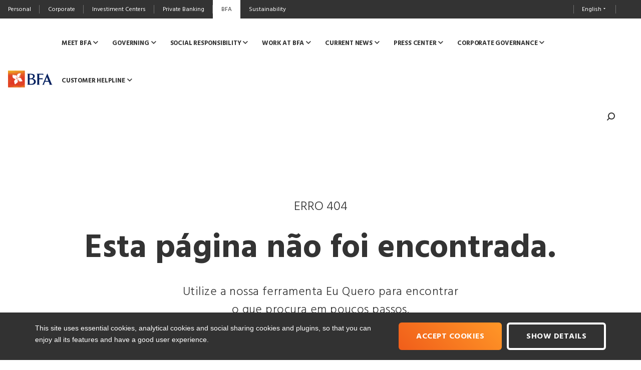

--- FILE ---
content_type: text/html; charset=utf-8
request_url: https://www.bfa.ao/Conteudos/Empregos/DetalheEmprego.aspx?sidc=2652&idc=2853&idsc=2864&idl=1&idi=11903
body_size: 47100
content:


<!DOCTYPE html>
<html lang="en" class="no-js" prefix="og: http://ogp.me/ns#">
<head>
    <meta charset="utf-8">

    <meta http-equiv="X-UA-Compatible" content="IE=edge">
    <link rel="shortcut icon" href="/images/favicons/favicon.ico">

    <link rel="apple-touch-icon" sizes="180x180" href="/images/favicons/apple-touch-icon.png">
    <link rel="icon" type="image/png" sizes="32x32" href="/images/favicons/favicon-32x32.png">
    <link rel="icon" type="image/png" sizes="16x16" href="/images/favicons/favicon-16x16.png">
    <link rel="manifest" href="/images/favicons/site.webmanifest">
    <link rel="mask-icon" href="/images/favicons/safari-pinned-tab.svg" color="#d5a45b">
    <meta name="msapplication-TileColor" content="#ff7607">
    <meta name="theme-color" content="#ffffff">


    
<title>Esta p&#225;gina n&#227;o foi encontrada.</title>
<meta name="description" content="Utilize a nossa ferramenta Eu Quero para encontrar
o que procura em poucos passos." />
<link rel="http://www.bfa.ao/images/image-share.jpg" href="http://www.bfa.ao/images/image-share.jpg" type="image/jpeg" />
<meta property="og:type" content="website" />

<meta property="og:title" content="Esta p&#225;gina n&#227;o foi encontrada." />

<meta property="og:description" content="Utilize a nossa ferramenta Eu Quero para encontrar
o que procura em poucos passos." />

<meta property="og:image" content="http://www.bfa.ao/images/image-share.jpg" />
<meta property="og:image:width" content="1024" />
<meta property="og:image:height" content="600" />
<meta property="og:image:type" content="image/jpeg" />

<meta property="og:site_name" content="BFA" />

<meta property="og:url" content="http://localhost/Conteudos/Empregos/DetalheEmprego.aspx?sidc=2652&amp;idc=2853&amp;idsc=2864&amp;idl=1&amp;idi=11903" />

    <meta name="viewport" content="width=device-width, initial-scale=1">
    <link href="https://fonts.googleapis.com/css?family=Hind:300,400,700" rel="stylesheet">
    <meta name="viewport" content="width=device-width, initial-scale=1, maximum-scale=1, user-scalable=0">

    <meta name="viewport" content="width=device-width, initial-scale=1, maximum-scale=1, user-scalable=0">
<link rel="stylesheet" href="/css/bfa-app-4d4b93b08d.min.css">


    <!-- ADPPORTBFAAPP1 -->

    <!--Google Tag Manager -->
    <script>(function (w, d, s, l, i) { w[l] = w[l] || []; w[l].push({ 'gtm.start': new Date().getTime(), event: 'gtm.js' }); var f = d.getElementsByTagName(s)[0], j = d.createElement(s), dl = l != 'dataLayer' ? '&l=' + l : ''; j.async = true; j.src = 'https://www.googletagmanager.com/gtm.js?id=' + i + dl; f.parentNode.insertBefore(j, f); })(window, document, 'script', 'dataLayer', 'GTM-WQLLT9P');</script> <!--End Google Tag Manager -->
</head>
<body class="" data-lang="en" data-id="2223" data-homepage-id="1581" data-page-type="detail"
      data-detail-type="" data-theme="personal" data-device="mobile"
      data-key="AIzaSyB-oocpPNMU9JGeYRLRFGmZdx5UN-xM3xA">
    <noscript><iframe src="https://www.googletagmanager.com/ns.html?id=GTM-WQLLT9P" height="0" width="0" style="display:none;visibility:hidden"></iframe></noscript> <!--End Google Tag Manager (noscript) -->
    <div class="menu-top menu-top-mobile js-mobile-menu-top">
        <div class="container-fluid">
            <button data-action="openSegments" class="btn btn-segments">
                <span class="text">BFA</span>
                <span class="icon icon-arrow-fill-down"></span>
            </button>
            <div class="menu-top-main  js-menu-top-main">
                <ul class="js-menu-items">
                                <li><a class="menu-item js-menu-item " href="/en/personal/"><span class="text">Personal</span></a></li>
            <li><a class="menu-item js-menu-item " href="/en/corporate/"><span class="text">Corporate</span></a></li>
            <li><a class="menu-item js-menu-item " href="/en/investment-centers/"><span class="text">Investiment Centers</span></a></li>
            <li><a class="menu-item js-menu-item " href="/en/private-banking/"><span class="text">Private Banking</span></a></li>
            <li><a class="menu-item js-menu-item is-active" href="/en/bfa/"><span class="text">BFA</span></a></li>
            <li><a class="menu-item js-menu-item " href="/en/sustainability/"><span class="text">Sustainability</span></a></li>

                </ul>
            </div>

            <div class="menu-right">
                <ul>
                    <li>
                        <a class="menu-item js-menu-item bold" href="https://www.bfanet.ao/" target="_blank"><span class="text">BFA NET</span><i class="icon icon-lock"></i></a>
                    </li>
                </ul>
            </div>
        </div>
    </div>
    <div class="js-bgTopOverlay bg-menutop-overlay"></div>
    <div class="navigation-mobile js-mobile-navigation">
        <div class="navbar js-navbar">
            <div class="container-fluid">
                <div class="logo"><a href="/en/bfa/"><img src="/images/logos/logo-mobile.svg" alt="BFA"></a></div>
                <div class="navigation-right js-buttonsNav">
                    <button class="btn-menu hamburger hamburger--spring js-hamburger" data-action="toggleMenu"><span class="hamburger-box"><span class="hamburger-inner"></span></span> Menu</button>

                    <div class="ctn-search js-searchWrapper">
                        <div class="ctn-input js-search"> <input type="text" class="input js-input"> <button class="doSearch js-doSearch" data-action="doSearch" data-search-url="/en/bfa/search/?term=" type="button"><i class="icon icon-search"></i></button> </div>
                        <button class="btn-search js-toggleSearch" data-action="toggleSearch">

                            <span class="icon icon-search"></span>

                        </button>
                    </div>

                </div>
            </div>
        </div>
        <div class="panels-container js-nav">
            <div class="nav-helper">
                <div class="js-helper-menu menu">MENU</div>
                <button class="js-helper-back back" data-action="menuBack" data-zindex="0"><span class="icon icon-arrow-special-left"></span> <span class="text" data-text="Back to Menu">Back to Menu</span></button>
                <div class="js-helper-lang menu-lang">
                    <button class="btn-lang" data-action="toggleLang"> <span class="text">EN</span><i class="icon icon-arrow-fill-down"></i></button>
                    
<ul class="menu-lang-list js-menuLang">
            <li><a href="/pt/">Portugu&#234;s</a></li>
            <li class="is-active">English</li>
</ul>
                </div>
            </div>

            <div class="panels js-mobilePanels">
                    <!-- MenuMainTopMobile -->
    <!-- GO -->
    <div class="panel js-mobilePanel is-active" data-parent-id="0">
        <ul class="nav">
                    <li data-id="1">
                        <span class="menu-item js-menu-item " data-action="openChilds" data-id="1">
                            <span class="text">Meet BFA</span>
                            <span class="icon icon-arrow-right"></span>
                        </span>
                    </li>
                    <li data-id="2">
                        <span class="menu-item js-menu-item " data-action="openChilds" data-id="2">
                            <span class="text">Governing</span>
                            <span class="icon icon-arrow-right"></span>
                        </span>
                    </li>
                    <li data-id="3">
                        <span class="menu-item js-menu-item " data-action="openChilds" data-id="3">
                            <span class="text">Social Responsibility</span>
                            <span class="icon icon-arrow-right"></span>
                        </span>
                    </li>
                    <li data-id="5">
                        <span class="menu-item js-menu-item " data-action="openChilds" data-id="5">
                            <span class="text">Work at BFA</span>
                            <span class="icon icon-arrow-right"></span>
                        </span>
                    </li>
                    <li data-id="6">
                        <span class="menu-item js-menu-item " data-action="openChilds" data-id="6">
                            <span class="text">Current News</span>
                            <span class="icon icon-arrow-right"></span>
                        </span>
                    </li>
                    <li data-id="8">
                        <span class="menu-item js-menu-item " data-action="openChilds" data-id="8">
                            <span class="text">Press Center</span>
                            <span class="icon icon-arrow-right"></span>
                        </span>
                    </li>
                    <li data-id="9">
                        <span class="menu-item js-menu-item " data-action="openChilds" data-id="9">
                            <span class="text">Corporate Governance</span>
                            <span class="icon icon-arrow-right"></span>
                        </span>
                    </li>
                    <li data-id="10">
                        <span class="menu-item js-menu-item " data-action="openChilds" data-id="10">
                            <span class="text">Customer Helpline</span>
                            <span class="icon icon-arrow-right"></span>
                        </span>
                    </li>
        </ul>
    </div>
    <!-- GO -->
    <div class="panel js-mobilePanel " data-parent-id="1">
        <ul class="nav">
                    <li> <a class="menu-item js-menu-item " href="/en/bfa/meet-bfa/who-we-are/" data-id="11" target="_self"><span class="text">Who we are</span></a></li>
                    <li> <a class="menu-item js-menu-item " href="/en/bfa/meet-bfa/history/" data-id="12" target="_self"><span class="text">History</span></a></li>
                    <li> <a class="menu-item js-menu-item " href="/en/bfa/meet-bfa/awards/" data-id="13" target="_self"><span class="text">Awards</span></a></li>
                    <li> <a class="menu-item js-menu-item " href="/en/bfa/meet-bfa/governing-bodies/" data-id="14" target="_self"><span class="text">Governing Bodies</span></a></li>
                    <li> <a class="menu-item js-menu-item " href="/en/bfa/meet-bfa/financial-information-1/" data-id="16" target="_self"><span class="text">Financial Information</span></a></li>
                    <li> <a class="menu-item js-menu-item " href="/en/bfa/meet-bfa/bfa-institutional-campaign/" data-id="18" target="_self"><span class="text">BFA Institutional Campaign</span></a></li>
        </ul>
    </div>
    <!-- GO -->
    <div class="panel js-mobilePanel " data-parent-id="2">
        <ul class="nav">
                    <li> <a class="menu-item js-menu-item " href="/en/bfa/governing/corporate-governance/" data-id="21" target="_self"><span class="text">Corporate Governance</span></a></li>
                    <li> <a class="menu-item js-menu-item " href="/en/bfa/governing/compliance/" data-id="22" target="_self"><span class="text">Compliance</span></a></li>
                    <li> <a class="menu-item js-menu-item " href="/en/bfa/governing/policies/" data-id="23" target="_self"><span class="text">Policies</span></a></li>
                    <li> <a class="menu-item js-menu-item " href="/en/bfa/governing/deposit-garantee-fund/" data-id="24" target="_self"><span class="text">Deposit Garantee Fund</span></a></li>
        </ul>
    </div>
    <!-- GO -->
    <div class="panel js-mobilePanel " data-parent-id="3">
        <ul class="nav">
                    <li> <a class="menu-item js-menu-item " href="/en/bfa/social-responsibility/bfa-solidarity-program/" data-id="31" target="_self"><span class="text">BFA Solidarity Program</span></a></li>
                    <li> <a class="menu-item js-menu-item " href="/en/bfa/social-responsibility/bfa-solidarity-program/" data-id="32" target="_self"><span class="text">BFA Solidarity Program</span></a></li>
                    <li> <a class="menu-item js-menu-item " href="/en/bfa/social-responsibility/bfa-social-fund/" data-id="33" target="_self"><span class="text">BFA Social Fund</span></a></li>
                    <li> <a class="menu-item js-menu-item " href="/en/bfa/social-responsibility/official-sponsor-of-angolan-happiness/" data-id="35" target="_self"><span class="text">BFA Sponsor of Happiness</span></a></li>
                    <li> <a class="menu-item js-menu-item " href="/en/bfa/social-responsibility/official-sponsor-of-angolan-passion/" data-id="36" target="_self"><span class="text">BFA Sponsor of Passion</span></a></li>
                    <li> <a class="menu-item js-menu-item " href="/en/bfa/social-responsibility/official-sponsor-of-angolan-ambition/" data-id="37" target="_self"><span class="text">BFA Sponsor of Ambition</span></a></li>
        </ul>
    </div>
    <!-- GO -->
    <div class="panel js-mobilePanel " data-parent-id="5">
        <ul class="nav">
                    <li> <a class="menu-item js-menu-item " href="/en/bfa/work-at-bfa/careers-bfa/" data-id="53" target="_self"><span class="text">Careers BFA</span></a></li>
        </ul>
    </div>
    <!-- GO -->
    <div class="panel js-mobilePanel " data-parent-id="6">
        <ul class="nav">
                    <li> <a class="menu-item js-menu-item " href="/en/bfa/current-news/news/" data-id="61" target="_self"><span class="text">News</span></a></li>
                    <li> <a class="menu-item js-menu-item " href="/en/bfa/current-news/cultural-calendar/" data-id="62" target="_self"><span class="text">Cultural Calendar</span></a></li>
                    <li> <a class="menu-item js-menu-item " href="/en/bfa/current-news/research/" data-id="63" target="_self"><span class="text">Research</span></a></li>
                    <li> <a class="menu-item js-menu-item " href="/en/bfa/current-news/bfa-tourism-web-site/" data-id="64" target="_self"><span class="text">BFA Tourism Web Site</span></a></li>
                    <li> <a class="menu-item js-menu-item " href="/en/bfa/current-news/regulation/" data-id="65" target="_self"><span class="text">Regulation</span></a></li>
                    <li> <a class="menu-item js-menu-item " href="/en/bfa/current-news/treasury-bonds/" data-id="66" target="_self"><span class="text">Treasury Bonds</span></a></li>
        </ul>
    </div>
    <!-- GO -->
    <div class="panel js-mobilePanel " data-parent-id="8">
        <ul class="nav">
                    <li> <a class="menu-item js-menu-item " href="/en/bfa/press-center/news/" data-id="81" target="_self"><span class="text">News</span></a></li>
                    <li> <a class="menu-item js-menu-item " href="/en/bfa/press-center/press-releases/" data-id="83" target="_self"><span class="text">Press Releases</span></a></li>
                    <li> <a class="menu-item js-menu-item " href="/en/bfa/press-center/media-kit/" data-id="85" target="_self"><span class="text">Media Kit</span></a></li>
                    <li> <a class="menu-item js-menu-item " href="/en/bfa/bfa-channel/" data-id="86" target="_self"><span class="text">BFA Channel</span></a></li>
        </ul>
    </div>
    <!-- GO -->
    <div class="panel js-mobilePanel " data-parent-id="9">
        <ul class="nav">
                    <li> <a class="menu-item js-menu-item " href="/en/bfa/corporate-governance/corporate-structure/" data-id="91" target="_self"><span class="text">Corporate Structure</span></a></li>
                    <li> <a class="menu-item js-menu-item " href="/en/bfa/corporate-governance/governance-model/" data-id="92" target="_self"><span class="text">Governance Model</span></a></li>
                    <li> <a class="menu-item js-menu-item " href="/en/bfa/corporate-governance/internal-control/" data-id="93" target="_self"><span class="text">Internal Control</span></a></li>
                    <li> <a class="menu-item js-menu-item " href="/en/bfa/corporate-governance/policies-and-regulations/" data-id="94" target="_self"><span class="text">Policies and Regulations</span></a></li>
                    <li> <a class="menu-item js-menu-item " href="/en/bfa/corporate-governance/executive-management/" data-id="95" target="_self"><span class="text">Executive Management</span></a></li>
        </ul>
    </div>
    <!-- GO -->
    <div class="panel js-mobilePanel " data-parent-id="10">
        <ul class="nav">
                    <li> <a class="menu-item js-menu-item " href="/en/bfa/customer-helpline/bfa-customer-helpine/" data-id="101" target="_self"><span class="text">BFA Customer Helpine</span></a></li>
                    <li> <a class="menu-item js-menu-item " href="/en/bfa/customer-helpline/complaints/" data-id="102" target="_self"><span class="text">Complaints</span></a></li>
                    <li> <a class="menu-item js-menu-item " href="/en/bfa/customer-helpline/reporting-misconduct/" data-id="103" target="_self"><span class="text">Reporting Misconduct</span></a></li>
        </ul>
    </div>


            </div>
            <div class="js-crossSaleToMove crosssalesToMove">
                    <!-- MenuMainTopCrossSales3Level -->
    <h1>System.Collections.Generic.List`1[BFA.Core.Models.MenuMainTopModel]</h1>
            <!-- 11 » 5443 » Who we are -->
            <!-- 12 » 5453 » History -->
            <!-- 13 » 5458 » Awards -->
            <!-- 14 » 5470 » Governing Bodies -->
            <!-- 16 » 7738 » Financial Information -->
            <!-- 18 » 15012 » BFA Institutional Campaign -->
            <!-- 21 » 5242 » Corporate Governance -->
            <!-- 22 » 5503 » Compliance -->
            <!-- 23 » 5509 » Policies -->
            <!-- 24 » 5521 » Deposit Garantee Fund -->
            <!-- 31 » 13213 » BFA Solidarity Program -->
            <!-- 32 » 13213 » BFA Solidarity Program -->
            <!-- 33 » 5485 » BFA Social Fund -->
            <!-- 35 » 5545 » BFA Sponsor of Happiness -->
            <!-- 36 » 5549 » BFA Sponsor of Passion -->
            <!-- 37 » 5553 » BFA Sponsor of Ambition -->
            <!-- 53 » 17744 » Careers BFA -->
            <!-- 61 » 17150 » News -->
            <!-- 62 » 15041 » Cultural Calendar -->
    <!-- GO -->
            <!-- 63 » 5901 » Research -->
            <!-- 64 » 5880 » BFA Tourism Web Site -->
    <!-- GO -->
            <!-- 65 » 7504 » Regulation -->
            <!-- 66 » 13499 » Treasury Bonds -->
            <!-- 81 » 5886 » News -->
            <!-- 83 » 17119 » Press Releases -->
            <!-- 85 » 5924 » Media Kit -->
            <!-- 86 » 5249 » BFA Channel -->
            <!-- 91 » 18727 » Corporate Structure -->
            <!-- 92 » 18730 » Governance Model -->
            <!-- 93 » 18764 » Internal Control -->
            <!-- 94 » 18743 » Policies and Regulations -->
            <!-- 95 » 30774 » Executive Management -->
            <!-- 101 » 29156 » BFA Customer Helpine -->
    <!-- GO -->
            <!-- 102 » 28684 » Complaints -->
            <!-- 103 » 28693 » Reporting Misconduct -->
    <!-- GO -->


            </div>
        </div>
    </div>
    <div class="menu-top menu-top-desktop js-desktop-menu-top">
        <div class="container-fluid extend">
            <div class="menu-top-main">
                <ul class="">
                                <li><a class="menu-item js-menu-item " href="/en/personal/"><span class="text">Personal</span></a></li>
            <li><a class="menu-item js-menu-item " href="/en/corporate/"><span class="text">Corporate</span></a></li>
            <li><a class="menu-item js-menu-item " href="/en/investment-centers/"><span class="text">Investiment Centers</span></a></li>
            <li><a class="menu-item js-menu-item " href="/en/private-banking/"><span class="text">Private Banking</span></a></li>
            <li><a class="menu-item js-menu-item is-active" href="/en/bfa/"><span class="text">BFA</span></a></li>
            <li><a class="menu-item js-menu-item " href="/en/sustainability/"><span class="text">Sustainability</span></a></li>

                </ul>
            </div>
            <div class="menu-top-secundary">
                <ul>
                    <li class="menu-lang">
                        <span class="menu-item" data-action="toggleLang"><span>English</span><i class="icon icon-arrow-fill-down"></i></span>
                        
<ul class="menu-lang-list js-menuLang">
            <li><a href="/pt/">Portugu&#234;s</a></li>
            <li class="is-active">English</li>
</ul>
                    </li>

                    <li> <a target="_blank" class="menu-item bold"><span></span><i class="icon icon-lock"></i></a></li>
                </ul>
            </div>
        </div>
    </div>
    <div class="navigation-desktop js-desktop-navigation">
        <div class="backgrounds">
            <div class="js-bgMenu bg-menu"></div>
        </div>
        <div class="container-fluid extend">
            <div class="navigation-top">
                <div class="logo"><a href="/en/bfa/"><img src="/images/logos/logo-mobile.svg" alt="BFA"></a></div>
                <nav class="nav js-nav">
                    <ul>
                                    <li data-id="1">
                <span class="menu-item js-menu-item " data-action="dropdown" data-id="1" ><span class="text">Meet BFA</span><span class="icon icon-arrow-right"></span></span>
            </li>
            <li data-id="2">
                <span class="menu-item js-menu-item " data-action="dropdown" data-id="2" data-preview-id=2><span class="text">Governing</span><span class="icon icon-arrow-right"></span></span>
            </li>
            <li data-id="3">
                <span class="menu-item js-menu-item " data-action="dropdown" data-id="3" ><span class="text">Social Responsibility</span><span class="icon icon-arrow-right"></span></span>
            </li>
            <li data-id="5">
                <span class="menu-item js-menu-item " data-action="dropdown" data-id="5" ><span class="text">Work at BFA</span><span class="icon icon-arrow-right"></span></span>
            </li>
            <li data-id="6">
                <span class="menu-item js-menu-item " data-action="dropdown" data-id="6" ><span class="text">Current News</span><span class="icon icon-arrow-right"></span></span>
            </li>
            <li data-id="8">
                <span class="menu-item js-menu-item " data-action="dropdown" data-id="8" data-preview-id=8><span class="text">Press Center</span><span class="icon icon-arrow-right"></span></span>
            </li>
            <li data-id="9">
                <span class="menu-item js-menu-item " data-action="dropdown" data-id="9" ><span class="text">Corporate Governance</span><span class="icon icon-arrow-right"></span></span>
            </li>
            <li data-id="10">
                <span class="menu-item js-menu-item " data-action="dropdown" data-id="10" ><span class="text">Customer Helpline</span><span class="icon icon-arrow-right"></span></span>
            </li>

                    </ul>
                </nav>
                <div class="navigation-right">
                    <div class="ctn-search js-searchWrapper">
                        <div class="ctn-input js-search">
                            <input type="text" class="input js-input">
                            <button class="doSearch js-doSearch" data-action="doSearch" data-search-url="/en/bfa/search/?term=" type="button"><i class="icon icon-search"></i></button>
                        </div>
                        <button class="btn-search js-toggleSearch" data-action="toggleSearch">
                            <span class="text js-text">Search</span>
                            <span class="icon icon-search"></span>
                        </button>
                    </div>


                </div>
            </div>
            <div class="flyout js-flyout" data-minheight="390">
                    <!-- MenuMainTopLevel2Desktop -->
        <!-- 1 » Meet BFA -->
        <div class="nav-children js-navChildren" data-parent-id="1">
            <ul>
				            <li> <a class="menu-item js-menu-item " href="/en/bfa/meet-bfa/who-we-are/" data-id="11"  target="_self"><span class="text">Who we are</span></a></li>
            <li> <a class="menu-item js-menu-item " href="/en/bfa/meet-bfa/history/" data-id="12"  target="_self"><span class="text">History</span></a></li>
            <li> <a class="menu-item js-menu-item " href="/en/bfa/meet-bfa/awards/" data-id="13"  target="_self"><span class="text">Awards</span></a></li>
            <li> <a class="menu-item js-menu-item " href="/en/bfa/meet-bfa/governing-bodies/" data-id="14"  target="_self"><span class="text">Governing Bodies</span></a></li>
            <li> <a class="menu-item js-menu-item " href="/en/bfa/meet-bfa/financial-information-1/" data-id="16"  target="_self"><span class="text">Financial Information</span></a></li>
            <li> <a class="menu-item js-menu-item " href="/en/bfa/meet-bfa/bfa-institutional-campaign/" data-id="18"  target="_self"><span class="text">BFA Institutional Campaign</span></a></li>

            </ul>
        </div>
        <!-- 2 » Governing -->
        <div class="nav-children js-navChildren" data-parent-id="2">
            <ul>
				            <li> <a class="menu-item js-menu-item " href="/en/bfa/governing/corporate-governance/" data-id="21"  target="_self"><span class="text">Corporate Governance</span></a></li>
            <li> <a class="menu-item js-menu-item " href="/en/bfa/governing/compliance/" data-id="22"  target="_self"><span class="text">Compliance</span></a></li>
            <li> <a class="menu-item js-menu-item " href="/en/bfa/governing/policies/" data-id="23"  target="_self"><span class="text">Policies</span></a></li>
            <li> <a class="menu-item js-menu-item " href="/en/bfa/governing/deposit-garantee-fund/" data-id="24"  target="_self"><span class="text">Deposit Garantee Fund</span></a></li>

            </ul>
        </div>
        <!-- 3 » Social Responsibility -->
        <div class="nav-children js-navChildren" data-parent-id="3">
            <ul>
				            <li> <a class="menu-item js-menu-item " href="/en/bfa/social-responsibility/bfa-solidarity-program/" data-id="31"  target="_self"><span class="text">BFA Solidarity Program</span></a></li>
            <li> <a class="menu-item js-menu-item " href="/en/bfa/social-responsibility/bfa-solidarity-program/" data-id="32"  target="_self"><span class="text">BFA Solidarity Program</span></a></li>
            <li> <a class="menu-item js-menu-item " href="/en/bfa/social-responsibility/bfa-social-fund/" data-id="33"  target="_self"><span class="text">BFA Social Fund</span></a></li>
            <li> <a class="menu-item js-menu-item " href="/en/bfa/social-responsibility/official-sponsor-of-angolan-happiness/" data-id="35"  target="_self"><span class="text">BFA Sponsor of Happiness</span></a></li>
            <li> <a class="menu-item js-menu-item " href="/en/bfa/social-responsibility/official-sponsor-of-angolan-passion/" data-id="36"  target="_self"><span class="text">BFA Sponsor of Passion</span></a></li>
            <li> <a class="menu-item js-menu-item " href="/en/bfa/social-responsibility/official-sponsor-of-angolan-ambition/" data-id="37"  target="_self"><span class="text">BFA Sponsor of Ambition</span></a></li>

            </ul>
        </div>
        <!-- 5 » Work at BFA -->
        <div class="nav-children js-navChildren" data-parent-id="5">
            <ul>
				            <li> <a class="menu-item js-menu-item " href="/en/bfa/work-at-bfa/careers-bfa/" data-id="53"  target="_self"><span class="text">Careers BFA</span></a></li>

            </ul>
        </div>
        <!-- 6 » Current News -->
        <div class="nav-children js-navChildren" data-parent-id="6">
            <ul>
				            <li> <a class="menu-item js-menu-item " href="/en/bfa/current-news/news/" data-id="61"  target="_self"><span class="text">News</span></a></li>
            <li> <a class="menu-item js-menu-item " href="/en/bfa/current-news/cultural-calendar/" data-id="62" data-preview-id=62 target="_self"><span class="text">Cultural Calendar</span></a></li>
            <li> <a class="menu-item js-menu-item " href="/en/bfa/current-news/research/" data-id="63"  target="_self"><span class="text">Research</span></a></li>
            <li> <a class="menu-item js-menu-item " href="/en/bfa/current-news/bfa-tourism-web-site/" data-id="64" data-preview-id=64 target="_self"><span class="text">BFA Tourism Web Site</span></a></li>
            <li> <a class="menu-item js-menu-item " href="/en/bfa/current-news/regulation/" data-id="65"  target="_self"><span class="text">Regulation</span></a></li>
            <li> <a class="menu-item js-menu-item " href="/en/bfa/current-news/treasury-bonds/" data-id="66" data-preview-id=66 target="_self"><span class="text">Treasury Bonds</span></a></li>

            </ul>
        </div>
        <!-- 8 » Press Center -->
        <div class="nav-children js-navChildren" data-parent-id="8">
            <ul>
				            <li> <a class="menu-item js-menu-item " href="/en/bfa/press-center/news/" data-id="81"  target="_self"><span class="text">News</span></a></li>
            <li> <a class="menu-item js-menu-item " href="/en/bfa/press-center/press-releases/" data-id="83"  target="_self"><span class="text">Press Releases</span></a></li>
            <li> <a class="menu-item js-menu-item " href="/en/bfa/press-center/media-kit/" data-id="85" data-preview-id=85 target="_self"><span class="text">Media Kit</span></a></li>
            <li> <a class="menu-item js-menu-item " href="/en/bfa/bfa-channel/" data-id="86"  target="_self"><span class="text">BFA Channel</span></a></li>

            </ul>
        </div>
        <!-- 9 » Corporate Governance -->
        <div class="nav-children js-navChildren" data-parent-id="9">
            <ul>
				            <li> <a class="menu-item js-menu-item " href="/en/bfa/corporate-governance/corporate-structure/" data-id="91"  target="_self"><span class="text">Corporate Structure</span></a></li>
            <li> <a class="menu-item js-menu-item " href="/en/bfa/corporate-governance/governance-model/" data-id="92"  target="_self"><span class="text">Governance Model</span></a></li>
            <li> <a class="menu-item js-menu-item " href="/en/bfa/corporate-governance/internal-control/" data-id="93"  target="_self"><span class="text">Internal Control</span></a></li>
            <li> <a class="menu-item js-menu-item " href="/en/bfa/corporate-governance/policies-and-regulations/" data-id="94"  target="_self"><span class="text">Policies and Regulations</span></a></li>
            <li> <a class="menu-item js-menu-item " href="/en/bfa/corporate-governance/executive-management/" data-id="95"  target="_self"><span class="text">Executive Management</span></a></li>

            </ul>
        </div>
        <!-- 10 » Customer Helpline -->
        <div class="nav-children js-navChildren" data-parent-id="10">
            <ul>
				            <li> <a class="menu-item js-menu-item " href="/en/bfa/customer-helpline/bfa-customer-helpine/" data-id="101" data-preview-id=101 target="_self"><span class="text">BFA Customer Helpine</span></a></li>
            <li> <a class="menu-item js-menu-item " href="/en/bfa/customer-helpline/complaints/" data-id="102" data-preview-id=102 target="_self"><span class="text">Complaints</span></a></li>
            <li> <a class="menu-item js-menu-item " href="/en/bfa/customer-helpline/reporting-misconduct/" data-id="103" data-preview-id=103 target="_self"><span class="text">Reporting Misconduct</span></a></li>

            </ul>
        </div>

            </div>
        </div>
    </div>
    <div class="js-bgOverlay bg-menu-overlay"></div>

    
<div class="page-wrapper">
    <div class="container-fluid">
        <div class="error-ctn">
            <p class="type">Erro 404</p>
            <p class="generic-big-title">Esta página não foi encontrada.</p>
            <p class="generic-text">Utilize a nossa ferramenta Eu Quero para encontrar<br />o que procura em poucos passos.</p>
            <div class="section-iwant">
            </div>
        </div>
    </div>
</div>

    <footer class="js-footer footer">
        <div class="footer-site-map js-footerSiteMap">
            <div class="container-fluid">
                <button type="button" class="button-toggle-siteMap js-toggleSiteMap" data-action="toggleSiteMap"
                        data-textopen="Open sitemap" data-textclose="Close sitemap">
                    <span class="text js-text">Open sitemap</span>
                    <span class="icon open icon-arrow-fill-down"></span>
                    <span class="icon close icon-close"></span>
                </button>
            </div>
            
<div class="container-site-map js-ctnSiteMap" data-home-id="1581">
    <div class="container-fluid">
        <ul class="site-map js-siteMap">
                    <li>
                        

                        <ul>
                        </ul>
                    </li>
                    <li>
                        Meet BFA

                        <ul>
                                <li>
                                    <a href="/en/bfa/meet-bfa/who-we-are/">Who we are</a>
                                </li>
                                <li>
                                    <a href="/en/bfa/meet-bfa/history/">History</a>
                                </li>
                                <li>
                                    <a href="/en/bfa/meet-bfa/awards/">Awards</a>
                                </li>
                                <li>
                                    <a href="/en/bfa/meet-bfa/terms-and-condictions/">Terms and Condictions</a>
                                </li>
                                <li>
                                    <a href="/en/bfa/meet-bfa/governing-bodies/">Governing Bodies</a>
                                </li>
                                <li>
                                    <a href="/en/bfa/meet-bfa/financial-information-1/">Financial Information (1)</a>
                                </li>
                                <li>
                                    <a href="#"></a>
                                </li>
                                <li>
                                    <a href="#"></a>
                                </li>
                        </ul>
                    </li>
                    <li>
                        Governing

                        <ul>
                                <li>
                                    <a href="/en/bfa/governing/corporate-governance/">Corporate Governance</a>
                                </li>
                                <li>
                                    <a href="/en/bfa/governing/compliance/">Compliance</a>
                                </li>
                                <li>
                                    <a href="/en/bfa/governing/policies/">Policies</a>
                                </li>
                                <li>
                                    <a href="/en/bfa/governing/deposit-garantee-fund/">Deposit Garantee Fund</a>
                                </li>
                        </ul>
                    </li>
                    <li>
                        Social responsibility

                        <ul>
                                <li>
                                    <a href="/en/bfa/social-responsibility/bfa-social-fund/">BFA Social Fund</a>
                                </li>
                                <li>
                                    <a href="/en/bfa/social-responsibility/projects/"></a>
                                </li>
                                <li>
                                    <a href="/en/bfa/social-responsibility/official-sponsor-of-angolan-happiness/">Official Sponsor of Angolan Happiness</a>
                                </li>
                                <li>
                                    <a href="/en/bfa/social-responsibility/official-sponsor-of-angolan-passion/">Official Sponsor of Angolan Passion</a>
                                </li>
                                <li>
                                    <a href="/en/bfa/social-responsibility/official-sponsor-of-angolan-ambition/">Official Sponsor of Angolan Ambition</a>
                                </li>
                        </ul>
                    </li>
                    <li>
                        Work at BFA

                        <ul>
                                <li>
                                    <a href="#"></a>
                                </li>
                                <li>
                                    <a href="#"></a>
                                </li>
                        </ul>
                    </li>
                    <li>
                        Press Center

                        <ul>
                                <li>
                                    <a href="/en/bfa/press-center/news/">News</a>
                                </li>
                                <li>
                                    <a href="/en/bfa/current-news/bfa-tourism-web-site/">BFA Tourism Web Site</a>
                                </li>
                                <li>
                                    <a href="/en/bfa/current-news/research/">Research</a>
                                </li>
                                <li>
                                    <a href="/en/bfa/current-news/regulation/">Regulation</a>
                                </li>
                                <li>
                                    <a href="/en/bfa/press-center/media-kit/">Media Kit</a>
                                </li>
                                <li>
                                    <a href="/en/bfa/bfa-channel/">BFA Channel</a>
                                </li>
                        </ul>
                    </li>
        </ul>
    </div>
</div>
        </div>

        
<div class="footer-base">
    <div class="container-fluid">
        <div class="footer-block">
            <h5 class="title">Talk to us</h5>
            <div class="text">
                <p>Available 24h. For questions, suggestions or further issues contact us to the number below.</p>
                <a href="tel:923 120 120" class="btn grad-theme icon">
                    <span class="text">CALL 923 120 120</span>
                    <i class="icon icon-phone"></i>
                </a>
            </div>
        </div>
        <div class="footer-block">
            <h5 class="title">Useful information</h5>
            <div class="text">
                    <p><a href="/en/bfa/bfa-glance/bfa-glance/">BFA@Glance</a></p>
                    <p><a href="/en/bfa/perguntas-frequentes/">Frequently Asked Questions</a></p>
                    <p><a href="/pt/o-bfa/glossario/">Glossary</a></p>
                    <p><a href="http://">Branch Network</a></p>
                    <p><a href="/en/bfa/work-at-bfa/">Work for BFA</a></p>
                    <p><a href="#">Suggestions and Complaint</a></p>
                    <p><a href="/pt/o-bfa/precario/precario/">Pricing</a></p>
                    <p><a href="/en/bfa/bfa-contacts/">BFA Contacts</a></p>
            </div>
        </div>
        <div class="footer-block">
            <h5 class="title">Social Media</h5>
            <ul class="social-list">
                    <li><a href="https://pt-br.facebook.com/Banco.BFA/" target="_blank"><i class="icon icon-social-facebook"></i></a></li>
                    <li><a href="https://www.youtube.com/channel/UCZrPht3AQZZGglBp_piRS6Q?view_as=subscriber" target="_blank"><i class="icon icon-social-youtube"></i></a></li>
                    <li><a href="https://www.linkedin.com/company/bfa" target="_blank"><i class="icon icon-social-linkedin"></i></a></li>
                    <li><a href="https://www.instagram.com/bancofomentoangola/" target="_blank"><i class="icon icon-social-instagram"></i></a></li>
            </ul>
        </div>
    </div>
</div>

        <div class="footer-bottom js-footerBottom">
            <div class="container-fluid">
                <div class="copyright">
                    <p>Banco de Fomento Angola&#169;2019-2026. All rights reserved. <a href="/en/bfa/terms-and-conditions/">Terms and conditions</a></p>
                </div>
            </div>
        </div>

    </footer>

    <template data-tpl-id="popover">
		<div class="popover js-popover">
			<div class="js-popover-wrapper popover-wrapper">
				<span class="popover-icon-ctn"><i class="icon icon-check"></i></span>
				<span class="popover-title js-title"></span>
				<span class="popover-text js-text"></span>
			</div>
		</div>
</template>
<template data-tpl-id="mobile-panel">

    <div class="panel js-mobilePanel" data-parent-id=""><ul class="nav js-nav"></ul></div>
</template>
<template data-tpl-id="mobile-panel-item">
    <li><a class="menu-item js-menu-item " href="#"><span class="text"></span></a></li>
</template>
<template data-tpl-id="desktop-submenu">
    <ul class="submenu js-submenu"></ul>
</template>
<template data-tpl-id="desktop-submenu-item">
    <li><a class="menu-item js-menu-item " href="" data-preview-id=" "><span class="text"></span></a></li>
</template>
<template data-tpl-id="formOverlay">
    <section class="form flyover mod-form js-modForm" data-id="">
        <div class="bg-overlay"></div>
        <div class="container-flyover">
            <div class="wrapper-flyover">
                <div class="wrapper-btn">
                    <button class="btn-back text-black out-mobile" data-action="outForm">
                        <i class="icon icon-arrow-special-left"></i>
                        <span class="text"></span>
                    </button>
                    <button class="btn-back text-black out-desktop" data-action="outForm">
                        <span class="text">Exit</span>
                        <i class="icon icon-close"></i>
                    </button>
                </div>
                <div class="content-flyover js-contentTabs">
                </div>
            </div>
        </div>
    </section>
</template>
<template data-tpl-id="formFeedback">
    <div class="tab-wrapper js-tabWrapper feedback step">
        <div class="screen-step">
            <div class="screen-step-content">
                <p><i class="icon icon-check icon-validate"></i></p>
                <p class="title js-title">Submetido com sucesso.</p>
                <p class="text js-text">
                    Foi enviado um c&#243;digo de confirma&#231;&#227;o para o seu email. Para concluir o processo deve
                    guardar o c&#243;digo e
                    dirigir-se a um balc&#227;o BFA.
                </p>
                <a href="/pages/t03-page-storelocation.html" class="btn solid-line-theme">
                    Encontrar o balc&#227;o
                    <i class="icon icon-location"></i>
                </a>
            </div>
        </div>
    </div>
</template>
<template data-tpl-id="loadMedia">
    <section class="flyover js-media mod-media" data-type="media" data-index="0">
        <div class="bg-overlay"></div>
        <div class="container-flyover">
            <div class="wrapper-flyover">
                <div class="wrapper-title media-title js-mediaTitle">
                    <h3 class="title">
                        <span class="text js-title">Canal BFA</span>
                        <button class="btn-close js-close-flyover" data-action="closeFlyover">
                            Exit
                            <span class="icon icon-close" data-action="outiWant"></span>
                        </button>
                    </h3>
                </div>
                <div class="content-flyover js-contentMedia">
                    <div class="video-container">
                        <iframe src="https://www.youtube.com/embed/" frameborder="0" allow="accelerometer; autoplay; encrypted-media; gyroscope; picture-in-picture" allowfullscreen></iframe>
                    </div>
                    <p class="date"></p>
                    <h4 class="title"></h4>
                    <p class="description"></p>
                    <a href="#" class="media-cta btn grad-theme icon">
                        <span class="text"></span>
                    </a>
                </div>
            </div>
        </div>
    </section>
</template>
<template data-tpl-id="exchange">
    <table>
        <tr>
            <td class="exchange-currency">EUR</td>
            <td class="exchange-buy">186,302</td>
            <td class="exchange-sell">191,891</td>
        </tr>
    </table>
</template>

    <!--SIMULATORS-->
    



    <!-- Google Tag Manager (noscript) -->
<noscript><iframe src="https://www.googletagmanager.com/ns.html?id=GTM-PXNDS6M"
				  height="0" width="0" style="display:none;visibility:hidden"></iframe></noscript>
<!-- End Google Tag Manager (noscript) -->

<!-- Google Tag Manager -->
<script>(function(w,d,s,l,i){w[l]=w[l]||[];w[l].push({'gtm.start':
	new Date().getTime(),event:'gtm.js'});var f=d.getElementsByTagName(s)[0],
	j=d.createElement(s),dl=l!='dataLayer'?'&l='+l:'';j.async=true;j.src=
	'https://www.googletagmanager.com/gtm.js?id='+i+dl;f.parentNode.insertBefore(j,f);
})(window,document,'script','dataLayer','GTM-PXNDS6M');</script>
<!-- End Google Tag Manager -->

<script src="/libs/bfa-vendor-4841cfd936.min.js"></script>
<script src="/libs/bfa-custom-plugins-3c1ecc7e4a.min.js"></script>
<script src="/scripts/bfa-app-ae53b89678.min.js"></script>

    <script id="bycookie-script" data-lang="en" data-version="1.0.2" data-gtm="" data-gua="" data-fbid="" src="/libs/bycookieapp-4e844d5801.min.js"></script>

</body>
</html>
    <!--BFA 20231219.1 . 335916-->


--- FILE ---
content_type: text/html; charset=utf-8
request_url: https://www.bfa.ao/en/MenuPreviewPage/?homepageId=1581
body_size: 10573
content:






<div class="nav-preview js-nav-preview" data-preview-id="2" data-preview-node-id="5241">
    <div class="js-preview-texts preview-texts">
        <h4 class="generic-label">preview Category</h4>
        <h2 class="generic-title small">preview title</h2>
    </div>
    <div class="js-preview-image preview-image" data-src="/media/1133/d-bfa-historia-img.png?anchor=center&amp;mode=crop&amp;rnd=133698627120000000&amp;preset=menuPreview" title="D bfa Historia Img"></div>
</div>
<div class="nav-preview js-nav-preview" data-preview-id="62" data-preview-node-id="15041">
    <div class="js-preview-texts preview-texts">
        <h4 class="generic-label">Press Center</h4>
        <h2 class="generic-title small">Cultural Calendar</h2>
        <div class="row">
                        <div class="col-xs-3">
                    <div class="thumb-item-simple"><div class="icon-container"><i class="icon icon-ic_particulares_aberturahora"></i></div><h2 class="title">Agenda</h2></div>

            </div>
            <div class="col-xs-3">
                    <div class="thumb-item-simple"><div class="icon-container"><i class="icon icon-ic_particulares_creditopessoal"></i></div><h2 class="title">Sponsorship</h2></div>

            </div>
            <div class="col-xs-3">
                    <div class="thumb-item-simple"><div class="icon-container"><i class="icon icon-ic_particulares_transferencias"></i></div><h2 class="title">Events</h2></div>

            </div>
            <div class="col-xs-3">
                    <div class="thumb-item-simple"><div class="icon-container"><i class="icon icon-ic_particulares_compraautomovel"></i></div><h2 class="title">Guide</h2></div>

            </div>


        </div>
    </div>
    <div class="js-preview-image preview-image" data-src="/media/3571/banner_agenda-cultural_950x950px.png?anchor=center&amp;mode=crop&amp;rnd=133688787280000000&amp;preset=menuPreview" title="Banner Agenda Cultural 950x950px"></div>
</div>
<div class="nav-preview js-nav-preview" data-preview-id="64" data-preview-node-id="5880">
    <div class="js-preview-texts preview-texts">
        <h4 class="generic-label">BFA Tourism Web Site</h4>
        <h2 class="generic-title small">BFA Tourism Web Site</h2>
        <div class="row">
                        <div class="col-xs-3">
                    <div class="thumb-item-simple"><div class="icon-container"><i class="icon icon-ic_particulares_aberturahora"></i></div><h2 class="title"> Account opening on time</h2></div>

            </div>
            <div class="col-xs-3">
                    <div class="thumb-item-simple"><div class="icon-container"><i class="icon icon-ic_particulares_cartaomulticaixa"></i></div><h2 class="title">Multicaixa Card</h2></div>

            </div>
            <div class="col-xs-3">
                    <div class="thumb-item-simple"><div class="icon-container"><i class="icon icon-ic_particulares_bfanet"></i></div><h2 class="title">BFA Net</h2></div>

            </div>
            <div class="col-xs-3">
                    <div class="thumb-item-simple"><div class="icon-container"><i class="icon icon-ic_particulares_bfasms"></i></div><h2 class="title">BFA SMS</h2></div>

            </div>


        </div>
    </div>
    <div class="js-preview-image preview-image" data-src="/media/1102/bfa-turismo-app-950x950.png?anchor=center&amp;mode=crop&amp;rnd=133688825530000000&amp;preset=menuPreview" title="BFA Turismo APP 950x950"></div>
</div>
<div class="nav-preview js-nav-preview" data-preview-id="66" data-preview-node-id="13499">
    <div class="js-preview-texts preview-texts">
        <h4 class="generic-label">Variation of OTs</h4>
        <h2 class="generic-title small">Treasury Bonds</h2>
        <div class="row">
                        <div class="col-xs-3">
                    <div class="thumb-item-simple"><div class="icon-container"><i class="icon icon-ic_particulares_creditopessoal"></i></div><h2 class="title">Available</h2></div>

            </div>
            <div class="col-xs-3">
                    <div class="thumb-item-simple"><div class="icon-container"><i class="icon icon-ic_particulares_rendimentotrimestral"></i></div><h2 class="title">Consultation</h2></div>

            </div>
            <div class="col-xs-3">
                    <div class="thumb-item-simple"><div class="icon-container"><i class="icon icon-ic_particulares_consultasaldo"></i></div><h2 class="title">Reports</h2></div>

            </div>


        </div>
    </div>
    <div class="js-preview-image preview-image" data-src="/media/1355/d-bfa-jornalista-img.png?anchor=center&amp;mode=crop&amp;rnd=133698627130000000&amp;preset=menuPreview" title="D bfa Jornalista Img"></div>
</div>
<div class="nav-preview js-nav-preview" data-preview-id="8" data-preview-node-id="5875">
    <div class="js-preview-texts preview-texts">
        <h4 class="generic-label">The BFA</h4>
        <h2 class="generic-title small">Press Center</h2>
    </div>
    <div class="js-preview-image preview-image" data-src="/media/1133/d-bfa-historia-img.png?anchor=center&amp;mode=crop&amp;rnd=133698627120000000&amp;preset=menuPreview" title="D bfa Historia Img"></div>
</div>
<div class="nav-preview js-nav-preview" data-preview-id="85" data-preview-node-id="5924">
    <div class="js-preview-texts preview-texts">
        <h4 class="generic-label">Media Kit</h4>
        <h2 class="generic-title small">Journalist</h2>
        <div class="row">
                        <div class="col-xs-3">
                    <div class="thumb-item-simple"><div class="icon-container"><i class="icon icon-ic_particulares_creditopessoal"></i></div><h2 class="title">Available</h2></div>

            </div>
            <div class="col-xs-3">
                    <div class="thumb-item-simple"><div class="icon-container"><i class="icon icon-ic_particulares_rendimentotrimestral"></i></div><h2 class="title">Consultations</h2></div>

            </div>
            <div class="col-xs-3">
                    <div class="thumb-item-simple"><div class="icon-container"><i class="icon icon-ic_particulares_taxajuro"></i></div><h2 class="title">Reports</h2></div>

            </div>


        </div>
    </div>
    <div class="js-preview-image preview-image" data-src="/media/1355/d-bfa-jornalista-img.png?anchor=center&amp;mode=crop&amp;rnd=133698627130000000&amp;preset=menuPreview" title="D bfa Jornalista Img"></div>
</div>
<div class="nav-preview js-nav-preview" data-preview-id="101" data-preview-node-id="29156">
    <div class="js-preview-texts preview-texts">
        <h4 class="generic-label">Customer Helpline</h4>
        <h2 class="generic-title small">BFA Customer Helpline</h2>
        <div class="row">
                        <div class="col-xs-3">
                    <div class="thumb-item-simple"><div class="icon-container"><i class="icon icon-ic_particulares_linhaatendimento"></i></div><h2 class="title">Dedicated to you</h2></div>

            </div>
            <div class="col-xs-3">
                    <div class="thumb-item-simple"><div class="icon-container"><i class="icon icon-ic_particulares_24horas"></i></div><h2 class="title">Always available</h2></div>

            </div>


        </div>
    </div>
    <div class="js-preview-image preview-image" data-src="/media/1098/linha_atendimento_950x950.png?anchor=center&amp;mode=crop&amp;rnd=133688825530000000&amp;preset=menuPreview" title="Linha Atendimento 950x950"></div>
</div>
<div class="nav-preview js-nav-preview" data-preview-id="102" data-preview-node-id="28684">
    <div class="js-preview-texts preview-texts">
        <h4 class="generic-label">Customer Helpline</h4>
        <h2 class="generic-title small">Complaints</h2>
        <div class="row">
                        <div class="col-xs-3">
                    <div class="thumb-item-simple"><div class="icon-container"><i class="icon icon-ic_particulares_creditopessoal"></i></div><h2 class="title">Personalized</h2></div>

            </div>
            <div class="col-xs-3">
                    <div class="thumb-item-simple"><div class="icon-container"><i class="icon icon-ic_particulares_aberturahora"></i></div><h2 class="title">Always available</h2></div>

            </div>
            <div class="col-xs-3">
                    <div class="thumb-item-simple"><div class="icon-container"><i class="icon icon-ic_particulares_bfasms"></i></div><h2 class="title">Attentive</h2></div>

            </div>
            <div class="col-xs-3">
                    <div class="thumb-item-simple"><div class="icon-container"><i class="icon icon-ic_particulares_bfanet"></i></div><h2 class="title">Specialized</h2></div>

            </div>


        </div>
    </div>
    <div class="js-preview-image preview-image" data-src="/media/1015/linha_atendimento.png?anchor=center&amp;mode=crop&amp;rnd=133688825530000000&amp;preset=menuPreview" title="Linha Atendimento"></div>
</div>
<div class="nav-preview js-nav-preview" data-preview-id="103" data-preview-node-id="28693">
    <div class="js-preview-texts preview-texts">
        <h4 class="generic-label">Customer Helpline</h4>
        <h2 class="generic-title small">Reporting Misconduct</h2>
        <div class="row">
                        <div class="col-xs-3">
                    <div class="thumb-item-simple"><div class="icon-container"><i class="icon icon-ic_particulares_creditopessoal"></i></div><h2 class="title">Confidencial </h2></div>

            </div>
            <div class="col-xs-3">
                    <div class="thumb-item-simple"><div class="icon-container"><i class="icon icon-ic_particulares_adesaogratuita"></i></div><h2 class="title"> Independent</h2></div>

            </div>
            <div class="col-xs-3">
                    <div class="thumb-item-simple"><div class="icon-container"><i class="icon icon-ic_particulares_aberturahora"></i></div><h2 class="title">Fast</h2></div>

            </div>
            <div class="col-xs-3">
                    <div class="thumb-item-simple"><div class="icon-container"><i class="icon icon-ic_particulares_aplicacaorisco"></i></div><h2 class="title">Safe</h2></div>

            </div>


        </div>
    </div>
    <div class="js-preview-image preview-image" data-src="/media/1006/bfa_app.png?anchor=center&amp;mode=crop&amp;rnd=133688825530000000&amp;preset=menuPreview" title="BFA app"></div>
</div>


--- FILE ---
content_type: application/javascript
request_url: https://www.bfa.ao/libs/bfa-custom-plugins-3c1ecc7e4a.min.js
body_size: 2310
content:
/**
 * BFA
 * @Web http://bycom.pt/
 * @Author BY - byinfo@bycom.pt
 * Updated on: 20230104-110412
 */
!function(e){"function"==typeof define&&define.amd?define([],e):"object"==typeof exports?module.exports=e():window.wNumb=e()}(function(){"use strict";var o=["decimals","thousand","mark","prefix","suffix","encoder","decoder","negativeBefore","negative","edit","undo"];function y(e){return e.split("").reverse().join("")}function g(e,t){return e.substring(0,t.length)===t}function f(e,t,n){if((e[t]||e[n])&&e[t]===e[n])throw new Error(t)}function b(e){return"number"==typeof e&&isFinite(e)}function n(e,t,n,r,i,o,f,u,s,a,c,p){var d,l,h,g,v,m=p,w="",x="";return o&&(p=o(p)),!!b(p)&&(!1!==e&&0===parseFloat(p.toFixed(e))&&(p=0),p<0&&(d=!0,p=Math.abs(p)),!1!==e&&(v=e,g=(g=p).toString().split("e"),p=(+((g=(g=Math.round(+(g[0]+"e"+(g[1]?+g[1]+v:v)))).toString().split("e"))[0]+"e"+(g[1]?g[1]-v:-v))).toFixed(v)),-1!==(p=p.toString()).indexOf(".")?(h=(l=p.split("."))[0],n&&(w=n+l[1])):h=p,t&&(h=y(h).match(/.{1,3}/g),h=y(h.join(y(t)))),d&&u&&(x+=u),r&&(x+=r),d&&s&&(x+=s),x+=h,x+=w,i&&(x+=i),a&&(x=a(x,m)),x)}function r(e,t,n,r,i,o,f,u,s,a,c,p){var d,l,h="";return c&&(p=c(p)),!(!p||"string"!=typeof p)&&(u&&g(p,u)&&(p=p.replace(u,""),d=!0),r&&g(p,r)&&(p=p.replace(r,"")),s&&g(p,s)&&(p=p.replace(s,""),d=!0),i&&(l=i,p.slice(-1*l.length)===l)&&(p=p.slice(0,-1*i.length)),t&&(p=p.split(t).join("")),n&&(p=p.replace(n,".")),d&&(h+="-"),""!==(h=(h+=p).replace(/[^0-9\.\-.]/g,""))&&(h=Number(h),f&&(h=f(h)),!!b(h)&&h))}function i(e,t,n){var r,i=[];for(r=0;r<o.length;r+=1)i.push(e[o[r]]);return i.push(n),t.apply("",i)}return function e(t){if(!(this instanceof e))return new e(t);"object"==typeof t&&(t=function(e){var t,n,r,i={};for(void 0===e.suffix&&(e.suffix=e.postfix),t=0;t<o.length;t+=1)if(void 0===(r=e[n=o[t]]))"negative"!==n||i.negativeBefore?"mark"===n&&"."!==i.thousand?i[n]=".":i[n]=!1:i[n]="-";else if("decimals"===n){if(!(0<=r&&r<8))throw new Error(n);i[n]=r}else if("encoder"===n||"decoder"===n||"edit"===n||"undo"===n){if("function"!=typeof r)throw new Error(n);i[n]=r}else{if("string"!=typeof r)throw new Error(n);i[n]=r}return f(i,"mark","thousand"),f(i,"prefix","negative"),f(i,"prefix","negativeBefore"),i}(t),this.to=function(e){return i(t,n,e)},this.from=function(e){return i(t,r,e)})}});